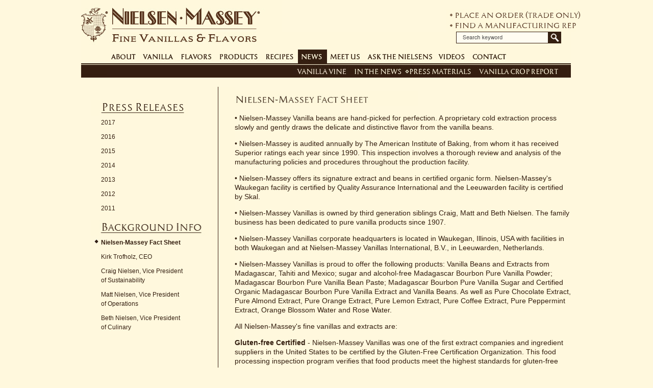

--- FILE ---
content_type: text/html; charset=UTF-8
request_url: http://nmvanillas.com/industrial/bio-nielsen-massey-fact-sheet.php
body_size: 25276
content:
<!DOCTYPE html PUBLIC "-//W3C//DTD XHTML 1.0 Transitional//EN" "http://www.w3.org/TR/xhtml1/DTD/xhtml1-transitional.dtd">
<html xmlns="http://www.w3.org/1999/xhtml">
<head>
<link rel="shortcut icon" type="image/x-icon" href="../favicon.ico">
<meta http-equiv="Content-Type" content="text/html; charset=utf-8" />
<script type="text/javascript">
function MM_swapImgRestore() { //v3.0
  var i,x,a=document.MM_sr; for(i=0;a&&i<a.length&&(x=a[i])&&x.oSrc;i++) x.src=x.oSrc;
}
function MM_preloadImages() { //v3.0
  var d=document; if(d.images){ if(!d.MM_p) d.MM_p=new Array();
    var i,j=d.MM_p.length,a=MM_preloadImages.arguments; for(i=0; i<a.length; i++)
    if (a[i].indexOf("#")!=0){ d.MM_p[j]=new Image; d.MM_p[j++].src=a[i];}}
}

function MM_findObj(n, d) { //v4.01
  var p,i,x;  if(!d) d=document; if((p=n.indexOf("?"))>0&&parent.frames.length) {
    d=parent.frames[n.substring(p+1)].document; n=n.substring(0,p);}
  if(!(x=d[n])&&d.all) x=d.all[n]; for (i=0;!x&&i<d.forms.length;i++) x=d.forms[i][n];
  for(i=0;!x&&d.layers&&i<d.layers.length;i++) x=MM_findObj(n,d.layers[i].document);
  if(!x && d.getElementById) x=d.getElementById(n); return x;
}

function MM_swapImage() { //v3.0
  var i,j=0,x,a=MM_swapImage.arguments; document.MM_sr=new Array; for(i=0;i<(a.length-2);i+=3)
   if ((x=MM_findObj(a[i]))!=null){document.MM_sr[j++]=x; if(!x.oSrc) x.oSrc=x.src; x.src=a[i+2];}
}
</script>

	


<title>Nielsen-Massey Vanillas | Bio Nielsen Massey Fact Sheet</title>

<link rel="home" href="http://www.nielsenmassey.com" />
<meta name="description" content="" />
<meta name="keywords" content="" />
 
    
<meta http-equiv="Content-Type" content="text/html; charset=iso-8859-1" />

<link href="../scripts/css/nmv.css" rel="stylesheet" type="text/css" />
<link href="../scripts/css/p7uberlink.css" rel="stylesheet" type="text/css" />

<script type="text/javascript" src="../scripts/js/p7uberlink.js"></script>
<script type="text/javascript" src="../scripts/js/mmFunctions.js"></script>
<script type="text/javascript" src="../scripts/js/jquery-1.7.js"></script>
<script type="text/javascript" src="../scripts/js/dynamicAJAX.js"></script>

 
    
 
<script type="text/javascript">

  var _gaq = _gaq || [];
  _gaq.push(['_setAccount', 'UA-2102751-16']);
  _gaq.push(['_trackPageview']);

  (function() {
    var ga = document.createElement('script'); ga.type = 'text/javascript'; ga.async = true;
    ga.src = ('https:' == document.location.protocol ? 'https://ssl' : 'http://www') + '.google-analytics.com/ga.js';
    var s = document.getElementsByTagName('script')[0]; s.parentNode.insertBefore(ga, s);
  })();

</script>
</head>

<body onLoad="P7-Uberlink('uberlink','navlist');MM-preloadImages('../images/navigation/subLinks/con-about-on-history.jpg','../images/navigation/subLinks/con-about-on-faq.jpg','../images/navigation/subLinks/con-about-on-affiliations.jpg','../images/navigation/subLinks/con-about-on-certifications.jpg','../images/navigation/subLinks/con-about-on-community.jpg','../images/navigation/subLinks/con-about-on-ethics.jpg','../images/navigation/subLinks/con-products-on-vanillas.jpg','../images/navigation/subLinks/con-products-on-cookbook.jpg','../images/navigation/subLinks/con-products-on-where.jpg');MM_preloadImages('../images/navigation/subLinks/con_products_on_cookbook.jpg','../images/navigation/subLinks/con_products_on_where.jpg')">
<table width="960" border="0" cellspacing="0" cellpadding="0">
  <tr>
    <td colspan="2">
    
<table width="960" height="152" border="0" cellspacing="0" cellpadding="0" background="../images/headerBG.jpg">              <tr>
        <td width="715" height="62" valign="top" bgcolor="#fff8dd"><a href="index.php" class="logo-home-link"><img src="../images/header.jpg" alt="Nielsen-Massey Vanillas" width="393" height="91" border="0" longdesc="http://www.nielsenmassey.com/" /></a></td>
        <td width="245" height="62" valign="top" bgcolor="#fff8dd"><br>
		<div class="top-right-nav">
        <a href="place-an-order.php" onMouseOut="MM_swapImgRestore()" onMouseOver="MM_swapImage('whereToBuy','','../images/PlaceAnOrder_on.jpg',1)"><img src="../images/PlaceAnOrder_off.jpg" alt="Place An Order" name="whereToBuy" width="264" height="22" border="0"></a><a href="find-a-manufacturing-rep.php" onMouseOut="MM_swapImgRestore()" onMouseOver="MM_swapImage('newsSignUp','','../images/FindManuRepHeader_on.jpg',1)"><img src="../images/FindManuRepHeader_off.jpg" alt="Find A Manufacturing Rep" name="newsSignUp" width="256" height="22" border="0"></a><a href="#" onMouseOut="MM_swapImgRestore()" onMouseOver="MM_swapImage('whereToBuy','','../consumer/ask-the-nielsens.php',1)">     </a>
        
<form action="/search/" method="get" id="site-search">
<div align="left">
  <input type="text" name="query" class="query" id="search-query" size="40" value="" onfocus="document.getElementById('search-query').style.backgroundImage='none';">
  <!--within:
  <select name="category">
    <option value="-1">Entire Site</option>
    <option value="2">Consumer</option>
    <option value="4">Culinary</option>
    <option value="6">Entire Site</option>
    <option value="5" selected>Industrial</option>
    <option value="3">Wholesale</option>
  </select>-->
  <input type="hidden" name="category" value="5">
  <input type="hidden" name="search" value="1">
  <input type="submit" value="" class="search">
</div>
</form>        </td>
      </tr>      </tr>
      <tr>
        <td colspan="2" valign="top">
        
<div id="droplinetabs1" class="droplinetabs">
             
        
<div id="wrap" onmouseover='document.getElementById("onPage").style.top="-300px";' onmouseout='document.getElementById("onPage").style.top="130px";'>
               
<ul id="navbar" name="navbar">



<li><a href='about-nielsen-massey-vanillas.php' onmouseout='MM_swapImgRestore()' onmouseover='MM_swapImage('About','','../images/videonavigation/mainLinks/ind_on__about.jpg',1)'><img src='../images/videonavigation/mainLinks/ind_off__about.jpg' alt='about' name='about' border='0' id='About' /></a> 


            <ul style="margin-top:1px;">

              <li><a href="history.php" onmouseout="MM_swapImgRestore()" onmouseover="MM_swapImage('history','','../images/videonavigation/subLinks/ind_about_on_history.jpg',1)"><img src="../images/videonavigation/subLinks/ind_about_off_history.jpg" alt="nielsen-massey history" name="history" border="0" id="history" /></a></li><li><a href="faq.php" onmouseout="MM_swapImgRestore()" onmouseover="MM_swapImage('faq','','../images/videonavigation/subLinks/con_about_on_faq.jpg',1)"><img src="../images/videonavigation/subLinks/con_about_off_faq.jpg" alt="FAQ" name="faq" border="0" id="faq" /></a></li><li><a href="affiliations.php" onmouseout="MM_swapImgRestore()" onmouseover="MM_swapImage('affiliations','','../images/videonavigation/subLinks/con_about_on_affiliations.jpg',1)"><img src="../images/videonavigation/subLinks/con_about_off_affiliations.jpg" alt="affiliations" name="affiliations" border="0" id="affiliations" /></a></li><li><a href="certifications.php" onmouseout="MM_swapImgRestore()" onmouseover="MM_swapImage('certifications','','../images/videonavigation/subLinks/con_about_on_certifications.jpg',1)"><img src="../images/videonavigation/subLinks/con_about_off_certifications.jpg" alt="certifications" name="certifications" border="0" id="certifications" /></a></li><li><a href="community-involvement.php" onmouseout="MM_swapImgRestore()" onmouseover="MM_swapImage('community','','../images/videonavigation/subLinks/con_about_on_community.jpg',1)"><img src="../images/videonavigation/subLinks/con_about_off_community.jpg" alt="community involvement" name="community" border="0" id="community" /></a></li>

              <li><a href="statement-of-ethics.php" onmouseout="MM_swapImgRestore()" onmouseover="MM_swapImage('ethics','','../images/videonavigation/subLinks/con_about_on_ethics.jpg',1)"><img src="../images/videonavigation/subLinks/con_about_off_ethics.jpg" alt="statement of ethics" name="ethics" border="0" id="ethics" /></a></li>

            </ul>

          </li>





<li><a href='vanilla.php' onmouseout='MM_swapImgRestore()' onmouseover='MM_swapImage('vanillas','','../images/videonavigation/mainLinks/ind_on__vanilla.jpg',1)'><img src='../images/videonavigation/mainLinks/ind_off__vanilla.jpg' alt='vanillas' name='vanillas' border='0' id='vanillas' /></a> 
			<ul style="margin-top:1px;">

              <li style="margin-left:0;"><a href="why-nielsen-massey-vanillas.php" onmouseout="MM_swapImgRestore()" onmouseover="MM_swapImage('why','','../images/videonavigation/subLinks/ind_vanilla_on_why.jpg',1)"><img src="../images/videonavigation/subLinks/ind_vanilla_off_why.jpg" alt="why nielsen-massey" name="why" border="0" id="why" /></a></li>

              <li><a href="vanillas-origins.php" onmouseout="MM_swapImgRestore()" onmouseover="MM_swapImage('origins','','../images/videonavigation/subLinks/con_vanilla_on_origins.jpg',1)"><img src="../images/videonavigation/subLinks/con_vanilla_off_origin.jpg" alt="vanilla's origins" name="origins" border="0" id="origins" /></a></li>

              <li><a href="history-of-vanilla.php" onmouseout="MM_swapImgRestore()" onmouseover="MM_swapImage('historyVanilla','','../images/videonavigation/subLinks/con_vanilla_on_history.jpg',1)"><img src="../images/videonavigation/subLinks/con_vanilla_off_history.jpg" alt="history" name="historyVanilla" border="0" id="historyVanilla" /></a></li>

			  <li><a href="which-vanilla.php" onmouseout="MM_swapImgRestore()" onmouseover="MM_swapImage('whichVanilla','','../images/videonavigation/subLinks/con_vanilla_on_which.jpg',1)"><img src="../images/videonavigation/subLinks/con_vanilla_off_which.jpg" alt="which vanilla?" name="whichVanilla" border="0" id="whichVanilla" /></a></li>

              <li><a href="fun-facts.php" onmouseout="MM_swapImgRestore()" onmouseover="MM_swapImage('fun','','../images/videonavigation/subLinks/con_vanilla_on_fun.jpg',1)"><img src="../images/videonavigation/subLinks/con_vanilla_off_fun.jpg" alt="fun facts" name="fun" border="0" id="fun" /></a></li>

            </ul>

          </li>





<li><a href='flavors.php' onmouseout='MM_swapImgRestore()' onmouseover='MM_swapImage('flavors','','../images/videonavigation/mainLinks/ind_on__flavors.jpg',1)'><img src='../images/videonavigation/mainLinks/ind_off__flavors.jpg' alt='Flavors' name='flavors' border='0' id='flavors' /></a> 
          	<ul style="margin-top:1px;">

              <li><a href="why-nielsen-massey.php" onmouseout="MM_swapImgRestore()" onmouseover="MM_swapImage('whyflavors','','../images/videonavigation/subLinks/ind_flavors_on_why.jpg',1)"><img src="../images/videonavigation/subLinks/ind_flavors_off_why.jpg" alt="why nielsen-massey" name="whyflavors" border="0" id="whyflavors" /></a></li>

              <li><a href="history-of-pure-flavors.php" onmouseout="MM_swapImgRestore()" onmouseover="MM_swapImage('flaHistory','','../images/videonavigation/subLinks/con_flavors_on_history.jpg',1)"><img src="../images/videonavigation/subLinks/con_flavors_off_history.jpg" alt="history" name="flaHistory" border="0" id="flaHistory" /></a></li>

              <li><a href="uses-and-pairings.php" onmouseout="MM_swapImgRestore()" onmouseover="MM_swapImage('uses','','../images/videonavigation/subLinks/con_flavors_on_uses.jpg',1)"><img src="../images/videonavigation/subLinks/con_flavors_off_uses.jpg" alt="uses and pairing" name="uses" border="0" id="uses" /></a></li>

            </ul>

          </li>





<li><a href='products.php' onmouseout='MM_swapImgRestore()' onmouseover='MM_swapImage('products','','../images/videonavigation/mainLinks/ind_on__products.jpg',1)'><img src='../images/videonavigation/mainLinks/ind_off__products.jpg' alt='products' name='products' border='0' id='products' /></a> 




            <ul style="margin-top:1px;">

              <li><a href="products.php" onmouseout="MM_swapImgRestore()" onmouseover="MM_swapImage('vanillasAndFlavors','','../images/videonavigation/subLinks/ind_products_on_vanillas.jpg',1)"><img src="../images/videonavigation/subLinks/ind_products_off_vanillas.jpg" alt="vanillas and flavors" name="vanillasAndFlavors" border="0" id="vanillasAndFlavors" /></a></li>

              <li><a href="custom-blends.php" onmouseout="MM_swapImgRestore()" onmouseover="MM_swapImage('blends','','../images/videonavigation/subLinks/ind_products_on_custom.jpg',1)"><img src="../images/videonavigation/subLinks/ind_products_off_custom.jpg" alt="blends" name="blends" border="0" id="blends" /></a></li>

              <li><a href="find-a-manufacturing-rep.php" onmouseout="MM_swapImgRestore()" onmouseover="MM_swapImage('find','','../images/videonavigation/subLinks/ind_products_on_find.jpg',1)"><img src="../images/videonavigation/subLinks/ind_products_off_find.jpg" alt="find" name="find" border="0" id="find" /></a></li>

              <li><a href="request-product-info.php" onmouseout="MM_swapImgRestore()" onmouseover="MM_swapImage('productInfo','','../images/videonavigation/subLinks/cul_products_on_reqInfo.jpg',1)"><img src="../images/videonavigation/subLinks/cul_products_off_reqInfo.jpg" alt="Request Product Info" name="productInfo" border="0" id="productInfo" /></a></li>

            </ul>



           </li>



<li><a href='recipes.php' onmouseout='MM_swapImgRestore()' onmouseover='MM_swapImage('recipes','','../images/videonavigation/mainLinks/ind_on__recipes.jpg',1)'><img src='../images/videonavigation/mainLinks/ind_off__recipes.jpg' alt='Recipes' name='recipes1' border='0' id='recipes1' /></a></li>




<li><a href='news.php'><img src='../images/videonavigation/mainLinks/ind_on__news.jpg' alt='news' name='NEWS' border='0' id='news' /></a> 
            	<ul style="margin-top:1px;">

                  <li><a style="display:inline-block; text-align:left; width:475px; overflow:hidden;" href="vanilla-vine.php" onmouseout="MM_swapImgRestore()" onmouseover="MM_swapImage('vanillaVine','','../images/navigation/subLinks/cul_news_on_newsletters.jpg',1)"><img style="float:right;" src="../images/navigation/subLinks/cul_news_off_newsletters.jpg" alt="vanilla vine" name="vanillaVine" width="486" height="17" border="0" id="vanillaVine" /></a></li>
                  <li><a style="display:inline-block; text-align:left;" href="in-the-news-2017.php" onmouseout="MM_swapImgRestore()" onmouseover="MM_swapImage('inTheNews','','../images/navigation/subLinks/con_news_on_news.jpg',1)"><img src="../images/navigation/subLinks/con_news_off_news.jpg" alt="in the news" name="inTheNews" width="107" height="17" border="0" id="inTheNews" /></a></li>
                  <li><a style="display:inline-block; text-align:left; width:133px;" href="press-materials.php" onmouseout="MM_swapImgRestore()" onmouseover="MM_swapImage('pressMaterials','','../images/navigation/subLinks/con_news_on_press.jpg',1)"><img src="../images/navigation/subLinks/con_news_off_press.jpg" alt="press materials" name="pressMaterials" width="170" height="17" border="0" id="pressMaterials" /></a></li>
                  <li><a style="display:inline-block; text-align:left;" href="crop-report.php" onmouseout="MM_swapImgRestore()" onmouseover="MM_swapImage('cropReport','','../images/navigation/subLinks/con_crop_report_on.jpg',1)"><img src="../images/navigation/subLinks/con_crop_report_off.jpg" alt="Vanilla Crop Report" name="cropReport" height="17" border="0" id="cropReport" /></a></li>

                </ul>

            </li>







<li><a href='meet-us.php' onmouseout='MM_swapImgRestore()' onmouseover='MM_swapImage('meet','','../images/videonavigation/mainLinks/ind_on__meet.jpg',1)'><img src='../images/videonavigation/mainLinks/ind_off__meet.jpg' alt='meet us' name='meet' border='0' id='meet' /></a> 
      </li>





<li><a href='ask-the-nielsens.php' onmouseout='MM_swapImgRestore()' onmouseover='MM_swapImage('ask','','../images/videonavigation/mainLinks/ind_on__ask.jpg',1)'><img src='../images/videonavigation/mainLinks/ind_off__ask.jpg' alt='ask the nielsens' name='ask' border='0' id='ask' /></a> </li>


<li><a href='videos' onmouseout='MM_swapImgRestore()' onmouseover='MM_swapImage('videos','','../images/videonavigation/mainLinks/ind_on__videos.jpg',1)'><img src='../images/videonavigation/mainLinks/ind_off__videos.jpg' alt='Recipes' name='videos1'  border='0' id='videos1' /></a></li>


<li><a href='contact-us.php' onmouseout='MM_swapImgRestore()' onmouseover='MM_swapImage('contact','','../images/videonavigation/mainLinks/ind_on__contact.jpg',1)'><img src='../images/videonavigation/mainLinks/ind_off__contact.jpg' alt='contact1' name='contact' border='0' id='contact1' /></a></li>
</ul>
                                        

		<p>&nbsp;</p>
</div>
        

    
    <div id="onPage" style="position:absolute;  z-index: 0; top: 130px; left:50px;"> 
<a style="display:inline-block; text-align:left; width:475px; overflow:hidden;" href="vanilla-vine.php" onmouseout="MM_swapImgRestore()" onmouseover="MM_swapImage('Image50','','../images/navigation/subLinks/cul_news_on_newsletters.jpg',1)"><img style="float:right;" src="../images/navigation/subLinks/cul_news_off_newsletters.jpg" alt="vanilla vine" name="Image50" width="486" height="17" border="0" id="Image50" /></a><a style="display:inline-block; text-align:left;" href="in-the-news-2017.php" onmouseout="MM_swapImgRestore()" onmouseover="MM_swapImage('Image51','','../images/navigation/subLinks/con_news_on_news.jpg',1)"><img src="../images/navigation/subLinks/con_news_off_news.jpg" alt="in the news" name="Image51" width="107" height="17" border="0" id="Image51" /></a><a style="display:inline-block; text-align:left; width:133px;" href="press-materials.php" onmouseout="MM_swapImgRestore()" onmouseover="MM_swapImage('Image52','','../images/navigation/subLinks/con_news_on_press.jpg',1)"><img src="../images/navigation/subLinks/con_news_on_press.jpg" alt="press materials" name="Image52" width="170" height="17" border="0" id="Image52" /></a><a style="display:inline-block; text-align:left;" href="crop-report.php" onmouseout="MM_swapImgRestore()" onmouseover="MM_swapImage('Image54','','../images/navigation/subLinks/con_crop_report_on.jpg',1)"><img src="../images/navigation/subLinks/con_crop_report_off.jpg" alt="Vanilla Crop Report" name="Image54" height="17" border="0" id="Image54" /></a>  
   </div></div></td>
      </tr>
    </table>
    
    </td>
  </tr>
  <tr>
    <td width="213" valign="top">
		<div class="arrowlistmenuBio">
    <img src="../images/pressreleases.jpg" width="190" height="32" />
    <ul class="categoryitems">
                    <li class="bodytext"><a href="press-materials.php">2017</a></li>
                            <li class="bodytext"><a href="press-releases-2016.php">2016</a></li>
                            <li class="bodytext"><a href="press-releases-2015.php">2015</a></li>
                            <li class="bodytext"><a href="press-releases-2014.php">2014</a></li>
                            <li class="bodytext"><a href="press-releases-2013.php">2013</a></li>
                            <li class="bodytext"><a href="press-releases-2012.php">2012</a></li>
                            <li class="bodytext"><a href="press-releases-2011.php">2011</a></li>
            </ul>
    <img src="../images/backgroundinfo.jpg" width="230" height="31" />
    <ul class="categoryitems">
                	<span class="bulletBio"><img src="../images/icons/diamond.gif" width="19" height="16" /></span>
            <li class="bodytext"><a href="bio-nielsen-massey-fact-sheet.php"><strong>Nielsen-Massey Fact Sheet</strong></a></li>
                        	<li class="bodytext"><a href="bio-kirk-trofholz.php">Kirk Trofholz, CEO</a></li>
                        	<li class="bodytext"><a href="bio-craig-nielsen.php">Craig Nielsen, Vice President of Sustainability</a></li>
                	        <li class="bodytext"><a href="bio-matt-nielsen.php">Matt Nielsen, Vice President of Operations</a></li>
                	        <li class="bodytext"><a href="bio-beth-nielsen.php">Beth Nielsen, Vice President of Culinary</a></li>
            </ul>
</div>	</td>
    <td width="747" valign="top"><table width="749" height="463" border="0" cellpadding="0" cellspacing="0">
      <tr>
        <td width="88" valign="top"></td>
        <td width="661" valign="top">&nbsp;</td>
        </tr>
      <tr>
        <td valign="top" class="pageVerticalLine"></td>
        <td width="661" valign="top">
	<img src="../images/titles/nielsen-massey-fact-sheet.jpg" width="360" height="30" style="padding-top:8px"/>
          <p>&bull; Nielsen-Massey Vanilla beans are hand-picked for perfection. A proprietary cold extraction process slowly and gently draws the delicate and distinctive flavor from the vanilla beans.</p>
<p>&bull; Nielsen-Massey is audited annually by The American Institute of Baking, from whom it has received Superior ratings each year since 1990. This inspection involves a thorough review and analysis of the manufacturing policies and procedures throughout the production facility.</p>
<p>&bull; Nielsen-Massey offers its signature extract and beans in certified organic form. Nielsen-Massey's Waukegan facility is certified by Quality Assurance International and the Leeuwarden facility is certified by Skal.</p>  
<p>&bull; Nielsen-Massey Vanillas is owned by third generation siblings Craig, Matt and Beth Nielsen. The family business has been dedicated to pure vanilla products since 1907.</p>
<p>&bull; Nielsen-Massey Vanillas corporate headquarters is located in Waukegan, Illinois, USA with facilities in both Waukegan and at Nielsen-Massey Vanillas International, B.V., in Leeuwarden, Netherlands. </p>
<p>&bull; Nielsen-Massey Vanillas is proud to offer the following products: Vanilla Beans and Extracts from Madagascar, Tahiti and Mexico; sugar and alcohol-free Madagascar Bourbon Pure Vanilla Powder; Madagascar Bourbon Pure Vanilla Bean Paste; Madagascar Bourbon Pure Vanilla Sugar and Certified Organic Madagascar Bourbon Pure Vanilla Extract and Vanilla Beans. As well as Pure Chocolate Extract, Pure Almond Extract, Pure Orange Extract, Pure Lemon Extract, Pure Coffee Extract, Pure Peppermint Extract, Orange Blossom Water and Rose Water.</p>
<p class="style1">All Nielsen-Massey's fine vanillas and extracts are:</p>
<p><strong>Gluten-free Certified</strong></strong> - Nielsen-Massey Vanillas was one of the first extract companies and ingredient suppliers in the United States to be certified by the Gluten-Free Certification Organization.  This food processing inspection program verifies that food products meet the highest standards for gluten-free ingredients and are produced in a safe environment.</p>
<p><strong>Kosher Certified</strong></strong> - Nielsen-Massey Vanillas and Pure Extracts are all certified Kosher by the Chicago Rabbinical Council.</p>
<p><strong>Allergen-Free</strong> – Nielsen-Massey Vanilla products are also allergen-free.</p>
<p><strong>US Made Products</strong> - All Nielsen-Massey's vanillas and extracts sold in the US are manufactured in the United States with the exception of the vanilla sugar bottles which are made in Italy.</p>          </td>
        </tr>
    </table>
    </td>
  </tr>
  <tr>
    <td colspan="2">
      <!-- Footer -->	
        <table cellpadding="0" cellspacing="0" width=960 border="0">
<tr>
	<td><img src="../images/footerAll.jpg" width="960" height="104"></td>
  </tr>
<tr>
  <td align="center" nowrap class="footerLinks">
  <a href="../consumer/index.php">consumer</a><img src="../images/bullet.jpg" width="13" height="13">
  <a href="../wholesale/index.php">wholesale</a><img src="../images/bullet.jpg" width="13" height="13">
  <a href="../culinary/index.php">culinary professionals</a><img src="../images/bullet.jpg" width="13" height="13">
  <a href="../industrial/index.php">industrial</a><img src="../images/bullet.jpg" width="13" height="13">
  <a href="../main/NMV-worldwide.php">nmv worldwide</a>  </td>
</tr>
<tr>
  <td align="center" nowrap class="footerCopy">&copy; 2026 <a href="../index.php">Nielsen-Massey Vanillas, Inc</a>.&nbsp;<img src="../images/bullet_sm.jpg" width="13" height="13">&nbsp;<a href="../main/terms-of-use.php">terms of use</a>&nbsp;<img src="../images/bullet_sm.jpg" width="13" height="13">&nbsp;<a href="../main/privacy-policy.php">privacy policy</a>&nbsp;<img src="../images/bullet_sm.jpg" width="13" height="13">&nbsp;<a href="../main/site-map.php">site map</a></td>
</tr>
</table>
<div class="socialIconsIndex" style="top: -30px">
  <a target="_blank" href="https://www.instagram.com/nielsenmassey/"><div class="instagramIcon socialIcon"></div></a>
  <a target="_blank" href="https://www.pinterest.com/nielsenmassey/"><div class="pinterestIcon socialIcon"></div></a>
  <a target="_blank" href="https://www.youtube.com/user/NielsenMassey"><div class="youTubeIcon socialIcon"></div></a>
  <a target="_blank" href="https://twitter.com/NielsenMassey"><div class="twitterIcon socialIcon"></div></a>
  <a target="_blank" href="https://www.facebook.com/NielsenMasseyVanillas"><div class="facebookIcon socialIcon"></div></a>
  <a href="email-sign-up.php"><div class="newsletterIcon socialIcon"></div></a>
</div>
<br />
 
        <!-- /Footer -->
      
    </td>
  </tr>
</table>
</body>
</html>


--- FILE ---
content_type: text/css
request_url: http://nmvanillas.com/scripts/css/nmv.css
body_size: 16309
content:
@charset "utf-8";
/* CSS Document */

BODY {
 	margin:0; padding:0;
	background-color: #FFF8DD;
	font-family: Helvetica;
	font-size: 100%;
	padding: 0px;
	/*margin: 72px 8% 0 264px;
	background-image: url(l1_pgbg.jpg);
	background-repeat: repeat-x;
	*/
	}

.error_strings{
font-family:Helvetica;
font-size:12px;
color:#660000;
}

body > table:first-child,
#container2 {
	position: relative;
	margin: auto;
}
/*
MAIN BODY PARAGRAPH STYLES
*/

.pageVerticalLine{
	background-image:url('../../images/line.jpg');
	background-repeat:repeat-y;
	background-position:right;

}

.pageVerticalLineRecipes{
	background-image:url('../../images/lineRecipes.jpg');
	vertical-align: top;
	background-repeat: no-repeat;
	background-position:top;
}


body p {
	font-family: helvetica;
	font-size: 14px;
	text-indent: 0px;
	color: #341f10;
	line-height: 14pt;
	}

.indexText {
	font-family: Verdana;
	font-size: 14px;
	line-height:17px;
	color: #fffcf1;
	padding-left: 9px;
	padding-bottom: 9px;
	padding-top: 6px;
}

 ul, ul li {
	margin: 0;
	padding: 0;
	list-style: none;
	line-height: 14pt;
}



.pageList  li {
	list-style-image: url('../../images/liBullet.jpg');
	list-style-position: inside;
    background-repeat: no-repeat;
	padding-left: 2em;
	text-indent: -18px;
	font-family: Helvetica;
	font-size: 14px;
	color: #341f10;
}

.pageList a:link {
    background-repeat: no-repeat;
	font-family: Helvetica;
	font-size: 14px;
	color: #341f10;
	font-weight: bold;
}

.pageList a:hover {
	text-indent: 40px;
	font: Helvetica;
	font-size: 14px;
	font-weight: bold;
	color: #341f10;
	text-decoration: underline;
}

.pageList a:visited {
	text-indent: 40px;
	font: Helvetica;
	color: #341f10;
	font-size: 14px;
	font-weight: bold;
}


.indexText a:link {
    background-repeat: no-repeat;
	font-family: Helvetica;
	font-size: 14px;
	color: #fffcf1;
}

.indexText a:hover {
	text-indent: 40px;
	font: Helvetica;
	font-size: 14px;
	color: #fffcf1;
	text-decoration: underline;
}

.indexText a:visited {
	text-indent: 40px;
	font: Helvetica;
	color: #fffcf1;
	font-size: 14px;
	font-weight: bold;
}

.mainText {
	font-family: helvetica;
	font-size: 14px;
	text-indent: 0px;
	color: #341f10;
	line-height: 14pt;
	}

.maintextSubHeader {
	font-size: 16px;
	color: #341f10;
	line-height: 30px;
	font-weight: bold;
	font-family: helvetica;
}


.maintextSubHeader a:link {
	font-size: 16px;
	color: #341f10;
	line-height: 30px;
	font-weight: bold;
	font-family: helvetica;
}

.maintextSubHeader a:hover{
	font-size: 16px;
	color: #341f10;
	line-height: 30px;
	font-weight: bold;
	font-family: helvetica;
	text-decoration: underline;
}

.maintextHeader {
	font-size: 24px;
	color: #341f10;
	line-height: 30px;
	font-weight: normal;
	font-family: Georgia, "Times New Roman", Times, serif;
}

.mainTextTable {
	font-family: Helvetica;
	font-size: 14px;
	color: #341f10;
}

.mainText a:link {
	font: Helvetica;
	font-size: 14px;
	font-weight: bold;
	color: #341f10;
/*	text-decoration: underline;*/
}

.mainTextSm {
	font: Helvetica;
	font-size: 12px;
	font-weight: normal;
	color: #341f10;
/*	text-decoration: underline;*/
}

.mainText a:hover {
	font: Helvetica;
	font-size: 14px;
	font-weight: bold;
	color: #341f10;
	text-decoration: underline;
}

.mainText a:visited {
	font: Helvetica;
	color: #341f10;
	font-size: 14px;
	font-weight: bold;
/*	text-decoration: underline;*/
}
.chartTitle {
	font-family: Georgia, "Times New Roman", Times, serif;
	font-size: 18px;
	color: #FFFCF1;
	font-weight:normail;
	background-color:#341f10;
	}
.chartSubhead {
	font: Helvetica;
	font-size: 14px;
	color: #341f10;
	}
a:link {
	font: 14/Helvetica;
	color: #341f10;
	padding: 0px;
	text-decoration: none;
	font-weight: normal;
}

a:visited {
	font: 14/Helvetica;
	color: #341f10;
	padding: 0px;
	text-decoration: none;

}

a:hover {
	font: 14/Helvetica;
	color: #341f10;
	padding: 0px;
	text-decoration: underline;
}

/*
MAIN BODY PARAGRAPH STYLES
END
*/

img.floatLeft {
    float: left;
    margin: 4px;
	padding: 0px 10px 0px 0px;
}


img.floatRight {
    float: right;
    margin: 4px;
}


/* ACCORDIAN STYLE PRODUCTS MENU */

.arrowlistmenu{
	position: relative;
	top: 10px;
	left: 20px;
	width:180px;
}

.arrowlistmenuBio{
	position: relative;
	top: 43px;
	left: 20px;
	width:180px;
}

.maintextSub {
	font: Helvetica;
	font-size: 12px;
	font-weight: normal;
	text-indent: -32px;
	list-style-position: inside;
	list-style-image: url(../../images/icons/empty.gif);
	padding: 0px;
	margin: 6px;
}

.maintextSub2 {
	font: Helvetica;
	font-size: 12px;
	font-weight: normal;
/*	text-indent: -12px;
*/	list-style-type: none;
	margin-bottom: 10px; /*bottom spacing between header and rest of content*/
	margin-top:inherit;
	padding: 0px 0px 0px 11px; /*header text is indented 10px*/
	margin: 12px;
}

.maintextSub3 {
	position: relative;
	top: -12px;
	font: Helvetica;
	font-size: 12px;
	font-weight: normal;
	text-indent: -12px;
	list-style-type: none;
	margin-bottom: 10px; /*bottom spacing between header and rest of content*/
	margin-top:inherit;
	padding: 0px 0px 0px 22px; /*header text is indented 10px*/
	margin: 12px;
}



.maintextSubRecipes {
	font: Helvetica;
	font-size: 12px;
	font-weight: normal;
	text-indent: -16px;
	list-style-position: inside;
	list-style-image: url(../../images/icons/empty.gif);
	padding: 0px;
	margin: 6px;
}


.arrowlistmenu .menuheader, .arrowlistmenuBio .menuheader{ /*CSS class for menu headers in general (expanding or not!)*/
	font: Helvetica;
	font-size: 12px;
	color: #341f10;
	font-weight: normal;
	/*background: black url(titlebar.png) repeat-x center left;*/
	margin-bottom: 10px; /*bottom spacing between header and rest of content*/
	padding: 0px 0 0px 20px; /*header text is indented 10px*/
	cursor: hand;
	cursor: pointer;
}

.arrowlistmenu ul, .arrowlistmenuBio ul{ /*CSS for UL of each sub menu*/
	margin: 0;
	padding: 0;
	margin-bottom: 8px; /*bottom spacing between each UL and rest of content*/
}

.arrowlistmenu ul li, .arrowlistmenuBio ul li{
	padding-bottom: 2px; /*bottom spacing between menu items*/
}


.arrowlistmenu ul li a {
	color: #341f10;
	display: block;
	padding: 4px 0;
	padding-left: 29px; /*link text is indented 19px*/
	text-decoration: none;
	font-weight: normal;
	/*border-bottom: 1px solid #dadada;*/
	font-size: 12px;
}


.arrowlistmenuBio ul li a{
	color: #341f10;
	display: block;
	padding: 4px 0;
	padding-left: 19px; /*link text is indented 19px*/
	text-decoration: none;
	font-weight: normal;
	/*border-bottom: 1px solid #dadada;*/
	font-size: 12px;
}

.arrowlistmenu ul li a:visited, .arrowlistmenuBio ul li a:visited{

	color: #341f10;
}

.arrowlistmenu ul li a:hover, .arrowlistmenuBio ul li a:hover{ /*hover state CSS*/
/*	background: url(../../images/icons/diamond.gif) no-repeat top left;*/
	color: #341f10;
	font-weight: normal;
	text-decoration:underline;
}


.bodytext {
	font: Helvetica;
	font-size: 12px;
	COLOR: #341f10;
	font-weight: normal;
}



.bodytext2 {
	font: Helvetica;
	font-size: 12px;
	COLOR: #341f10;
	text-decoration: none;
    list-style: none;
}


.bodytextRecipes {
	font: Helvetica;
	font-size: 12px;
	COLOR: #341f10;
	text-decoration: none;
    list-style: none;
	padding-left: 10px;
}

.bodytext_link {
	COLOR: #341f10;

}

.bodytext_link:hover {
/*	background: url(../../images/icons/diamond.gif) no-repeat top left;	*/
	COLOR: #ccc;
}

.bulletBio{
	float: left;
	position: relative;
	top: 2px;
	left: 0px;
	}

.bullet{
	float: left;
	position: relative;
	top: 2px;
	left: 10px;
	}


.bullet2{
	float: left;
	position: relative;
	top: -2px;
	left: 2px;
	}

.bullet3{
 	position: inherit;
	top: 14px;
	left: 2px;
	}

.bulletRecipes{
	float: left;
	position: relative;
	top: 2px;
	left: 15px;
	}

.bulletAppetizers{
	float: left;
	position: relative;
	top: 10px;
	left: 2px;
	}


/* END ACCORDIAN */

.treeLinks a:link {
	font: Helvetica;
	font-size: 12px;
	font-weight: normal;
}

.treeLinks a:hover {
	font: Helvetica;
	font-size: 12px;
	font-weight: normal;
	text-decoration: underline;
}

.treeLinks a:visited {
	font: Helvetica;
	font-size: 12px;
	font-weight: normal;
}



/*
TOP MENU STYLES
*/

#wrap {
	position: absolute;
/*	left: 1106px;	*/
	left: 50px;
	top: 52px;
	width: 960px;
	font-size: 1.2em;
	height: 30px;
	padding: 0px 0px;
	margin: 0 auto;
	z-index: 2;
/*	background-color: #fff8dd;*/
 }

/* These styles create the dropdown menus. */

#onPage {
	position: absolute;
	z-index: -1;
/*	left: 43px;	*/
	left: 50px;
	top: 130px;
	font-size: 1.2em;
	width: 920;
	height: 20px;
	padding: 0px 0px;
	margin: 0 auto;
}

#navbar {
	position: absolute;
	top: 38px;
/*	right: 1025px;*/
	left: 0px;
	margin: 0;
	padding: 0;
	width: 1000px;
	height: 86px;
	z-index: 1;
	height: 38px;
}

#navbarWHS {
	position: absolute;
	top: 38px;
/*	right: 1025px;*/
	left: -50px;
	margin: 0;
	padding: 0;
	width: 1000px;
	height: 86px;
	z-index: 1;
	height: 38px;
}

#navbar li {

	float: left;
 }

#navbar li a {
	display: block;
	padding: 3px 0px 3px 0px;
	text-transform: uppercase;
	text-decoration: none;
	color: #341f10;
	font-weight: bold;
    list-style: none;
 }


#navbar li ul {
	display: none;
 }

#navbar li:hover ul, #navbar li.hover ul {
	position: absolute;
	display: inline;
	left: 0;
    list-style: none;
 }


#navbarWHS li {

	float: left;
 }

#navbarWHS li a {
	display: block;
	padding: 3px 0px 3px 0px;
	text-transform: uppercase;
	text-decoration: none;
	color: #341f10;
	font-weight: bold;
    list-style: none;
 }


#navbarWHS li ul {
	display: none;
 }

#navbarWHS li:hover ul, #navbar li.hover ul {
	position: absolute;
	display: inline;
	left: 0;
    list-style: none;
 }


/*TOP MENU STYLES
***END***
*/


/*
FOOTER STYLES
*/

.footerLinks{
	font-family: Helvetica;
	font-size: 10px;
	color: #666;
}

.footerLinks a:link {
	font: Helvetica;
	font-size: 12px;
	font-weight: normal;
	color: #341f10;
}

.footerLinks a:hover {
	font: Helvetica;
	font-size: 12px;
	font-weight: normal;
	color: #341f10;
	text-decoration: underline;
}

.footerLinks a:visited {
	font: Helvetica;
	font-size: 12px;
	font-weight: normal;
	color: #341f10;
}



.footerCopy {
	font-family: Helvetica;
	font-size: 10px;
	color: #666;
}

.footerCopy a:link {
	font-family: Helvetica;
	font-size: 10px;
	color: #666;
}

.footerCopy a:hover {
	font-family: Helvetica;
	font-size: 10px;
	color: #666;
	text-decoration: underline;
}


.footerCopy a:visited {
	font-family: Helvetica;
	font-size: 10px;
	color: #666;
}


.footerCopyMain {
	font-family: Helvetica;
	font-size: 10px;
	color: #fff;
}

.footerCopyMain a:link {
	font-family: Helvetica;
	font-size: 10px;
	color: #fff;
}

.footerCopyMain a:hover {
	font-family: Helvetica;
	font-size: 10px;
	color: #fff;
	text-decoration: underline;
}


.footerCopyMain a:visited {
	font-family: Helvetica;
	font-size: 10px;
	color: #fff;
}
/*
FOOTER STYLES
***END***
*/

/*Two columns*/
#lftColumn {
float:left;
width:303px;
padding-right:10px;
}
#rtColumn {
float:right;
width:303px;
padding-left:10px;
}

/*three columns*/
#lftColumn3rd {
float:left;
width:209px;
}
#midColumn3rd {
float:left;
position:relative;
width:209px;
}
#rtColumn3rd {
float:right;
width:209px;
}
/*For sitemap page, here's a 4th column*/
#mid_rtColumn4th {
float:right;
position:relative;
width:209px;
}

.sitemapHeader {
font-size:16px;
font-weight:bold;
}
.sitemapSubNav{
font-weight:bold;
}

/*for Uses & Pairings page */
#rtColumnUses{
float:right;
width:521px;
}
#ltColumnUses{
float:left;
width:105px;
}


/*which vanilla chart*/
.xl65 {mso-style-parent:style0;
	vertical-align:middle;
	border:.5pt solid windowtext;
	border-color:#341f10;
	white-space:normal;}
.xl66 {mso-style-parent:style0;
	text-align:center;
	vertical-align:middle;
	border:.5pt solid windowtext;
		border-color:#341f10;
	white-space:normal;}
.xl67 {mso-style-parent:style0;
	text-align:center;
	vertical-align:middle;
	border-top:.5pt solid windowtext;
	border-right:.5pt solid windowtext;
	border-bottom:none;
	border-left:.5pt solid windowtext;
		border-color:#341f10;
	white-space:normal;}
.xl68 {mso-style-parent:style0;
	text-align:center;
	vertical-align:middle;
	border-top:none;
	border-right:.5pt solid windowtext;
	border-bottom:.5pt solid windowtext;
	border-left:.5pt solid windowtext;
		border-color:#341f10;
	white-space:normal;}
.xl69 {mso-style-parent:style0;
	vertical-align:middle;}
.xl70 {mso-style-parent:style0;
	font-weight:700;
	text-align:center;
	vertical-align:middle;
	border:.5pt solid windowtext;
		border-color:#341f10;
	white-space:normal;}
.xl71 {mso-style-parent:style0;
	font-weight:700;
	text-align:left;
	vertical-align:middle;
	border-top:.5pt solid windowtext;
	border-right:none;
	border-bottom:.5pt solid windowtext;
	border-left:.5pt solid windowtext;
		border-color:#341f10;
	mso-pattern:black none;
	white-space:normal;}
.xl74 {mso-style-parent:style0;
	font-weight:700;
	text-align:center;
	vertical-align:middle;
	border:.5pt solid windowtext;
	background:silver;
	mso-pattern:black none;
		border-color:#341f10;
	white-space:normal;}
.xl76 {mso-style-parent:style0;
	font-weight:700;
	text-align:left;
	vertical-align:middle;
	border-top:.5pt solid windowtext;
	border-right:none;
	border-bottom:.5pt solid windowtext;
	border-left:.5pt solid windowtext;
		border-color:#341f10;
	white-space:normal;}
.xl79 {mso-style-parent:style0;
	font-weight:700;
	text-align:center;
	vertical-align:middle;
	border-top:.5pt solid windowtext;
	border-right:none;
	border-bottom:.5pt solid windowtext;
	border-left:.5pt solid windowtext;
		border-color:#341f10;
	background:silver;
	mso-pattern:black none;
	white-space:normal;}


div.top-right-nav {
	position: absolute;
	z-index: 3;
}

a.logo-home-link {
	position: absolute;
	z-index: 3;
}

#site-search input.search {
	background: url('/images/search_icon.jpg') top left no-repeat;
	width: 25px;
	height: 23px;
	border: none;
	padding: 0px;
	display: block;
	float: left;
}

#site-search input.query {
	background: #fffcf1 url('/images/SearchForm-background.gif') center left no-repeat;
	width: 175px;
	height: 19px;
	border: 1px solid #341f10;
	display: block;
	float: left;
	margin-left: 20px;
}

/*  HOMEPAGE */

div.nmv-home-header {
  width: 100%;
  height: 160px;
  background: url(/images/main/nielsenMassey_header.jpg) no-repeat;
  background-position: bottom left;
}

div.nmv-home-header div.header-nav {
	float: right;
	margin-top: 24px;
}

/*  Storemapper.co Map */
input#storemapper-zip{
	font-size: 16px;
	color: #341f10;
	line-height: 30px;
	font-weight: bold;
	font-family: helvetica;
}
h4 {
	font-size: 16px;
	color: #341f10;
	line-height: 30px;
	font-weight: normal;
	font-family: Georgia, "Times New Roman", Times, serif;
}
a:storemapper-storelink {
	font: Helvetica;
	font-size: 14px;
	font-weight: bold;
	color: #341f10;
/*	text-decoration: underline;*/
}

/* Social */

.socialIconsIndex {
	width: 100px;
    height: 20px;
    position: relative;
    float: right;
    top: -15px;
    right: 40px;
}

.socialIconsIndex {
	width: auto !important;
    height: 20px;
    position: relative;
    float: right;
    top: -10px;
    right: 0px;
}

.socialIcon {
	display: inline-block;
	width: 20px;
	height: 20px;
	float: right;
	margin-left: 5px;
}

.facebookIcon {
	background: url('../../images/social/Social_Facebook_Icon.png');
}

.instagramIcon {
	background: url('../../images/social/Social_Instagram_Icon.png');
}

.twitterIcon {
	background: url('../../images/social/Social_Twitter_Icon.png');
}

.pinterestIcon {
	background: url('../../images/social/Social_Pinterest_Icon.png');
}

.youTubeIcon {
	background: url('../../images/social/Social_YouTube_Icon.png');
}
.newsletterIcon {
	width: 75px;
	background: url('../../images/social/social_newsletter.png');
	clear: both;
	margin-top: 7px;
	margin-bottom: 10px;
}

.email_button {
	width: 25px;
	height: 21px;
	display: inline-block;
	margin-left: 7px;
	background: url('../../images/common/email_button.jpg') no-repeat;
}

.print_button {
	width: 21px;
	height: 21px;
	display: inline-block;
	margin-left: 7px;
	background: url('../../images/common/print_button.jpg') no-repeat;
}

#navbar li:hover ul, #navbar li.hover ul {
	top: 32px;
	position: absolute;
	display: inline;
	left: 0;
	list-style: none;
}

#navbar {
	position: absolute;
	top: 42px;
	/*	right: 1025px;*/
	left: 0px;
	margin: 0;
	padding: 0;
	width: 1000px;
	height: 86px;
	z-index: 1;
	height: 38px;
}


--- FILE ---
content_type: text/css
request_url: http://nmvanillas.com/scripts/css/p7uberlink.css
body_size: 1608
content:
/* 
  ================================================
  PVII Uberlink Styles
  Copyright (c) 2006 Project Seven Development
  www.projectseven.com
  ================================================
*/

#sidebar {
	position: absolute;
	left: 30px;
	top: 180px;
	width: 230px;
	font-size: .8em;
}
/*#sidebar h3 {
	font-size: 1.2em;
}


#logoDiv {
	position: absolute;
	left: 0px;
	top: 0px;
	z-index: 1;
}
#contentdiv {
	line-height: 1.5;
	background-color: #fffcf1;
}
#contentdiv p {
	font-size: .8em;
}
h1, h2, h3 {
	margin: 0 0 6px;
	color: #333333;
}
h3 {
	margin-top: 16px;	
}
p {
	margin: 0px 0px 16px;
}*/

/*
UBERLINK 
  STYLES Begin here:
*/
#navlist {
	margin: 0;
	padding: 0;
	list-style-type: none;
}
#navlist a, #navlist a:visited {
	display: block;
	padding: 2px 2px 2px 24px;
/*	border: 1px solid;*/
/*	border-color: #ddd #000 #000 #ddd;*/
/*	background-color: #999999;*/
/*	background-image:  url(l1_down.jpg);*/
	background-image:  url(../../images/l1_over.gif);	
	background-repeat: no-repeat;
	background-position: 0% 50%;
	color: #000;
	font-weight: normal;	
	text-decoration: none;
}
#navlist a:hover {
/*	background-color: #9F6F9F;*/
/*	background-image:  url(l1_over.jpg);*/
/*	background-image:  url(../images/l1_down.gif);	*/	
	color: #000;
	font-weight: normal;	
	text-decoration: underline;	
}
#sidebar #navlist .uberlink {
/*	background-color: #9F6F9F;*/
/*	background-image:  url(l1_over.jpg);*/
	background-image:  url(../../images/l1_down.gif);		
	background-repeat: no-repeat;
	background-position: 0% 50%;
/*	color: #333 !important;*/
	font-weight: bold;
	cursor: default;
}



--- FILE ---
content_type: application/javascript
request_url: http://nmvanillas.com/scripts/js/dynamicAJAX.js
body_size: 1958
content:
// JavaScript Document

<!--***********************************************Dynamic Ajax Content- (c) Dynamic Drive DHTML code library (www.dynamicdrive.com). This notice MUST stay intact for legal use. Visit Dynamic Drive at http://www.dynamicdrive.com/ for full source code***********************************************-->

var loadedobjects=""
var rootdomain="http://"+window.location.hostname

function ajaxpage(url, containerid){
var page_request = false
if (window.XMLHttpRequest) // if Mozilla, Safari etc
page_request = new XMLHttpRequest()
else if (window.ActiveXObject){ // if IE
try {
page_request = new ActiveXObject("Msxml2.XMLHTTP")
} 
catch (e){
try{
page_request = new ActiveXObject("Microsoft.XMLHTTP")
}
catch (e){}
}
}
else
return false
page_request.onreadystatechange=function(){
loadpage(page_request, containerid)
}
page_request.open('GET', url, true)
page_request.send(null)
}

function loadpage(page_request, containerid){
if (page_request.readyState == 4 && (page_request.status==200 || window.location.href.indexOf("http")==-1))
document.getElementById(containerid).innerHTML=page_request.responseText
}

function loadobjs(){
if (!document.getElementById)
return
for (i=0; i<arguments.length; i++){
var file=arguments[i]
var fileref=""
if (loadedobjects.indexOf(file)==-1){ //Check to see if this object has not already been added to page before proceeding
if (file.indexOf(".js")!=-1){ //If object is a js file
fileref=document.createElement('script')
fileref.setAttribute("type","text/javascript");
fileref.setAttribute("src", file);
}
else if (file.indexOf(".css")!=-1){ //If object is a css file
fileref=document.createElement("link")
fileref.setAttribute("rel", "stylesheet");
fileref.setAttribute("type", "text/css");
fileref.setAttribute("href", file);
}
}
if (fileref!=""){
document.getElementsByTagName("head").item(0).appendChild(fileref)
loadedobjects+=file+" " //Remember this object as being already added to page
}
}
}

--- FILE ---
content_type: application/javascript
request_url: http://nmvanillas.com/scripts/js/p7uberlink.js
body_size: 478
content:
/* 
  ================================================
  PVII Uberlink Script
  Copyright (c) 2006 Project Seven Development
  www.projectseven.com
  Version: 1.0.0
  ================================================
*/
function P7_Uberlink(cl,d){
	var i,ob,tA,h=document.location.href;
	if(document.getElementById){
	ob=(d)?document.getElementById(d):document;
	if(ob){
	tA=ob.getElementsByTagName('A');
	for(i=0;i<tA.length;i++){
	if(tA[i].href==h){
	tA[i].className=cl;
}}}}}
